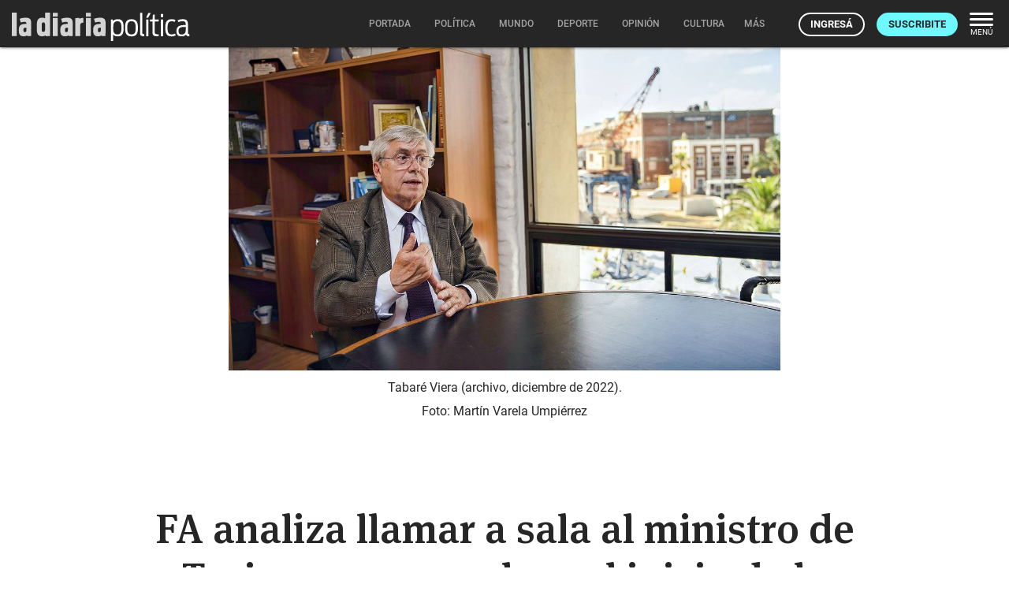

--- FILE ---
content_type: text/html; charset=utf-8
request_url: https://ladiaria.com.uy/masleidos/content/
body_size: 18
content:


<div class="card-header">
  <h2 class="card-title" aria-label="Lo más leído ">Lo más leído hoy <span class="ico"><svg xmlns="http://www.w3.org/2000/svg" width="24" height="24" viewBox="0 0 24 24"><path fill="none" d="M0 0h24v24H0V0z"/><path d="M16.85 6.85l1.44 1.44-4.88 4.88-3.29-3.29c-.39-.39-1.02-.39-1.41 0l-6 6.01c-.39.39-.39 1.02 0 1.41.39.39 1.02.39 1.41 0L9.41 12l3.29 3.29c.39.39 1.02.39 1.41 0l5.59-5.58 1.44 1.44c.31.31.85.09.85-.35V6.5c.01-.28-.21-.5-.49-.5h-4.29c-.45 0-.67.54-.36.85z"/></svg></span></h2>
  <a href="/masleidos/" class="ut-btn ut-btn-outline hide-on-small-and-down">Ver todos</a>
</div>
<div id="mas_vistos_seccion">
  <ul class="mas-leidos-list">
    
      


  <li data-id="147306" class="item">
    <article>
      <span class="num-recomendados col iter-1">1</span>
      <div class="col">
        <div class="article-section"><span>Sociedad</span></div>
        <a href="/politica/articulo/2026/1/hija-de-pablo-carrasco-renuncio-a-la-fundacion-sophia-tras-acusacion-sobre-presunto-vinculo-con-conexion-ganadera/" class="title-recomendados">
          Hija de Pablo Carrasco renunció a la Fundación Sophia tras acusación sobre presunto vínculo con Conexión Ganadera
        </a>
      </div>
    </article>
  </li>


    
      


  <li data-id="147329" class="item">
    <article>
      <span class="num-recomendados col iter-2">2</span>
      <div class="col">
        <div class="article-section"><span>Gobierno nacional</span></div>
        <a href="/politica/articulo/2026/1/uruguay-abogo-en-la-oea-por-la-pronta-liberacion-de-todas-las-personas-injusta-y-arbitrariamente-detenidas-por-motivos-politicos-en-venezuela/" class="title-recomendados">
          Uruguay abogó en la OEA por la “pronta liberación de todas las personas injusta y arbitrariamente detenidas por motivos políticos” en Venezuela
        </a>
      </div>
    </article>
  </li>


    
      


  <li data-id="147339" class="item">
    <article>
      <span class="num-recomendados col iter-3">3</span>
      <div class="col">
        <div class="article-section"><span>Gobiernos departamentales</span></div>
        <a href="/politica/articulo/2026/1/fa-de-soriano-cuestiona-ingreso-directo-de-62-funcionarios-y-besozzi-responde-esta-doliendo-demasiado-que-les-gane-preso/" class="title-recomendados">
          FA de Soriano cuestiona ingreso directo de 62 funcionarios y Besozzi responde: “Está doliendo demasiado que les gané preso”
        </a>
      </div>
    </article>
  </li>


    
      


  <li data-id="147317" class="item">
    <article>
      <span class="num-recomendados col iter-4">4</span>
      <div class="col">
        <div class="article-section"><span>Gobierno nacional</span></div>
        <a href="/politica/articulo/2026/1/gobierno-advierte-error-de-sobreestimacion-en-estudio-que-calculo-un-sobrecosto-de-88-millones-de-dolares-en-los-combustibles/" class="title-recomendados">
          Gobierno advierte “error de sobreestimación” en estudio que calculó un sobrecosto de 88 millones de dólares en los combustibles
        </a>
      </div>
    </article>
  </li>


    
      


  <li data-id="147276" class="item">
    <article>
      <span class="num-recomendados col iter-5">5</span>
      <div class="col">
        <div class="article-section"><span>Gobernanza global</span></div>
        <a href="/mundo/articulo/2026/1/segun-analista-militar-sueco-la-operacion-de-estados-unidos-en-venezuela-fortalece-la-confianza-en-realizar-operaciones-contra-sistemas-militares-rusos/" class="title-recomendados">
          Según analista militar sueco, la operación de Estados Unidos en Venezuela fortalece la “confianza en realizar operaciones contra sistemas militares rusos”
        </a>
      </div>
    </article>
  </li>


    
  </ul>
  <div class="center">
    <a href="/masleidos/" class="ut-btn ut-btn-outline hide-on-med-and-up">Ver todos</a>
  </div>
</div>
